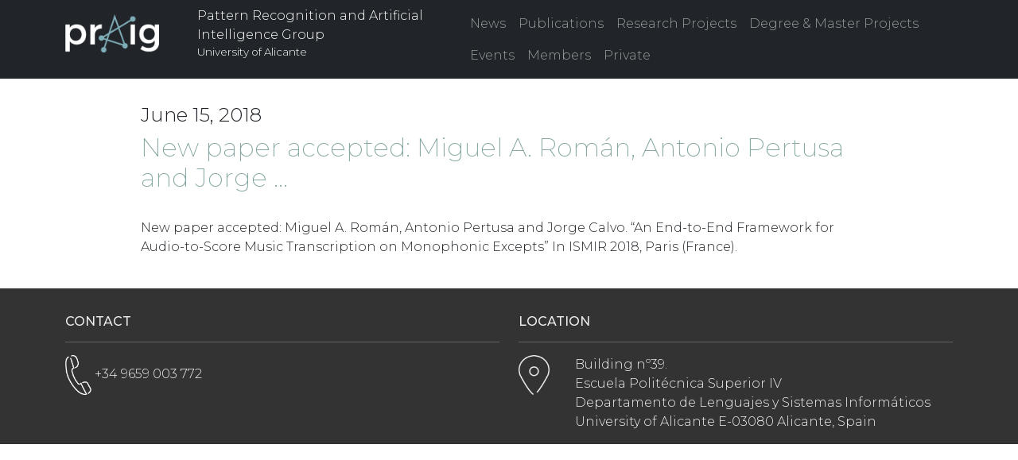

--- FILE ---
content_type: text/css
request_url: https://praig.ua.es/wp-content/themes/grfia-3/style.css?1768695765
body_size: 750
content:
@charset "UTF-8";

/*
Theme Name: GRFIA
Author: David Rizo
*/

* {
    font-family: 'Montserrat', sans-serif;
    font-weight: 300;
}

.navbar-brand img {
    height: 3rem;
    width: auto;
    margin-bottom: 1rem;
}

footer {
    margin-top: 1.5rem;
    padding-top: 2rem;
    background-color: #333;
    color: #efefef;
    font-weight: 100;
}

footer img {
    height: 50px;
}

footer li {
    list-style: none;
}

#single {
    margin-top: 2rem;
}

.navbar-brand img {
    margin-right: 2rem;
}

#groupName {
    color: #FFFFFF;
}

#groupName a {
    font-size: smaller;
}

/* HOME */
.carousel-item img {
    width: 100%;
    height: auto;
}

#home {
    margin-top: 2rem;
}

.carousel-inner a {
    color: white;
}

.carousel-inner h3 a {
    font-weight: bold;
}
.carousel-inner a:hover {
    color: white;
    font-weight: normal;
}


h2 {
    font-size: 1.4rem;
    padding: 0.6rem;
    border-color: #333;
    border-style: solid;
    border-width: 1px;
    width: 12rem;
    text-align: center;
    margin-bottom: 2rem;
}

.links {
    background-color: #84a6a1;
    padding: 0.6rem;
    margin-top: 2rem;
    margin-bottom: 2rem;
}

a {
    color: #333;
    text-decoration: none;
}

a:hover {
    color: #FFFFFF;
}

article .card {
    background-color: #84a6a1;
    margin-bottom: 2rem;
}

section {
    margin-top: 2rem;
}

#fields th, td{
    padding: 1rem;
}

#fields th {
    vertical-align: top;
}

#fields td {
    font-weight: bold;
}

#fields .abstract {
    font-weight: normal !important;
}

#fields ul {
    padding-left: 0rem;
}

#fields li {
    font-weight: bold;
}

#fields a:hover {
    color: #333;
    font-weight: bold;
}


footer a {
	color: white;
}

footer a:hover {
	font-weight: bold;
}

#member a:hover {
    color: #333;
    font-weight: bold;
}

.date {
    text-align: right;
}

#single_content {
    margin-top: 2rem;
}

/* Single project */
.single {
    margin-top: 2rem;
}
.single h3 {
    color: #84a6a1;
    font-weight: 200;
    font-size: 2.5vw;
    margin-bottom: 2rem;
}
#single-project .column>h6 {
    border-top-width: 2px;
    border-top-style: solid;
    border-top-color: black;
    font-weight: bold;
    padding-top: 1rem;
}

#single-project span {
    font-weight: bold;
}
.single a:hover {
    color: #333;
    font-weight: bold;
}

#single-project img {
    height: 2rem;
    width: auto;
}

#single-project li {
    list-style: none;
}
